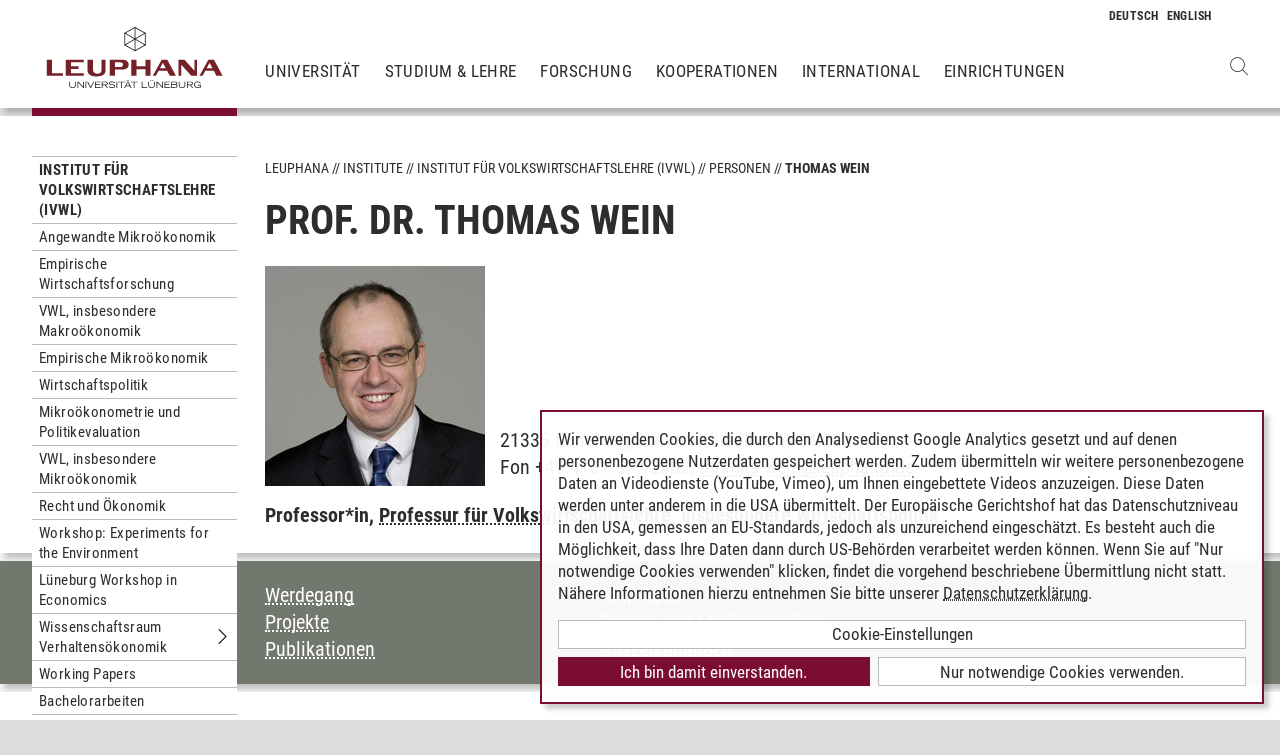

--- FILE ---
content_type: text/html; charset=utf-8
request_url: https://www.leuphana.de/institute/ivwl/personen/thomas-wein.html
body_size: 7309
content:
<!DOCTYPE html>
<html lang="de" xml:lang="de" xmlns="http://www.w3.org/1999/xhtml" class="no-js">
<head>

<meta charset="utf-8">
<!-- 
	This website is powered by TYPO3 - inspiring people to share!
	TYPO3 is a free open source Content Management Framework initially created by Kasper Skaarhoj and licensed under GNU/GPL.
	TYPO3 is copyright 1998-2026 of Kasper Skaarhoj. Extensions are copyright of their respective owners.
	Information and contribution at https://typo3.org/
-->



<title>Prof. Dr. Thomas  Wein | Leuphana</title>
<meta name="generator" content="TYPO3 CMS">
<meta name="description" content="Forschungseinrichtung">
<meta name="viewport" content="width=device-width, initial-scale=1.0, user-scalable=yes">
<meta property="og:type" content="website">
<meta property="og:site_name" content="Leuphana Universität Lüneburg">
<meta property="og:locale" content="de">
<meta property="og:url" content="https://www.leuphana.de/institute/ivwl/personen/thomas-wein.html">
<meta property="og:title" content="Thomas Wein">
<meta name="twitter:card" content="summary">
<meta name="twitter:site" content="@leuphana">
<meta name="google-site-verification" content="NzZwCFeYzS8Z_QFJKxApehcMCJmRwx6zkbrQW_db30E">
<meta name="theme-color" content="#7d212a">
<meta name="title" content="Thomas Wein">


<link rel="stylesheet" href="/_assets/b425a6813c524aae2e265eeca165a48a/assets/main.1769069835.css" media="all">
<link rel="stylesheet" href="/_assets/b425a6813c524aae2e265eeca165a48a/assets/print.1769069835.css" media="print">
<link href="/_assets/0e7c70039fea6301253968b80474e4ec/CSS/personpage.1761028307.css" rel="stylesheet" >



<script src="/_assets/2a58d7833cb34b2a67d37f5b750aa297/JavaScript/default_frontend.1751966232.js"></script>
<script src="/_assets/0e7c70039fea6301253968b80474e4ec/JS/jquery-1.8.2.min.1761028307.js"></script>
<script src="/_assets/8286aa04085ae502d65e8479f4c5bb54/JavaScript/Webplayer/embed.1761028306.js"></script>



            <link rel="apple-touch-icon" sizes="180x180" href="/_assets/b425a6813c524aae2e265eeca165a48a/favicons/apple-touch-icon.png">
            <link rel="icon" type="image/png" sizes="32x32" href="/_assets/b425a6813c524aae2e265eeca165a48a/favicons/favicon-32x32.png">
            <link rel="icon" type="image/png" sizes="16x16" href="/_assets/b425a6813c524aae2e265eeca165a48a/favicons/favicon-16x16.png">
            <link rel="manifest" href="/_assets/b425a6813c524aae2e265eeca165a48a/favicons/site.webmanifest" crossorigin="use-credentials">
            <link rel="mask-icon" href="/_assets/b425a6813c524aae2e265eeca165a48a/favicons/safari-pinned-tab.svg" color="#7d212a">

            <link rel="preload" as="font" href="/_assets/b425a6813c524aae2e265eeca165a48a/assets/fonts/leuphana-icons.ba667f8.woff" crossorigin>
            <link rel="preload" as="font" href="/_assets/b425a6813c524aae2e265eeca165a48a/assets/fonts/roboto-condensed-v25-latin-300.woff2" crossorigin>
            <link rel="preload" as="font" href="/_assets/b425a6813c524aae2e265eeca165a48a/assets/fonts/roboto-condensed-v25-latin-700.woff2" crossorigin>
            <link rel="preload" as="font" href="/_assets/b425a6813c524aae2e265eeca165a48a/assets/fonts/roboto-condensed-v25-latin-regular.woff2" crossorigin>
            <meta name="msapplication-config" content="/_assets/b425a6813c524aae2e265eeca165a48a/favicons/browserconfig.xml">            <script type="text/plain" data-type="application/javascript" data-name="googleanalytics" data-src="https://www.googletagmanager.com/gtag/js?id=G-9P977SSXXR"></script>
            <script type="text/plain" data-type="application/javascript" data-name="googleanalytics" >
              window.dataLayer = window.dataLayer || [];
              function gtag(){dataLayer.push(arguments);}
              gtag('js', new Date());

              gtag('config', 'G-9P977SSXXR');
            </script>
<link rel="canonical" href="https://www.leuphana.de/institute/ivwl/personen/thomas-wein.html"/>

<link rel="alternate" hreflang="de-DE" href="https://www.leuphana.de/institute/ivwl/personen/thomas-wein.html"/>
<link rel="alternate" hreflang="en" href="https://www.leuphana.de/en/institutes/ivwl/persons/thomas-wein.html"/>
<link rel="alternate" hreflang="x-default" href="https://www.leuphana.de/institute/ivwl/personen/thomas-wein.html"/>
<!-- This site is optimized with the Yoast SEO for TYPO3 plugin - https://yoast.com/typo3-extensions-seo/ -->
<script type="application/ld+json">[{"@context":"https:\/\/www.schema.org","@type":"BreadcrumbList","itemListElement":[{"@type":"ListItem","position":1,"item":{"@id":"https:\/\/www.leuphana.de\/","name":"Leuphana"}},{"@type":"ListItem","position":2,"item":{"@id":"https:\/\/www.leuphana.de\/institute.html","name":"Institute"}},{"@type":"ListItem","position":3,"item":{"@id":"https:\/\/www.leuphana.de\/institute\/ivwl-inst-volkswirtschaftslehre.html","name":"Institut f\u00fcr Volkswirtschaftslehre (IVWL)"}},{"@type":"ListItem","position":4,"item":{"@id":"https:\/\/www.leuphana.de\/institute\/ivwl.html","name":"Institut f\u00fcr Volkswirtschaftslehre (IVWL)"}},{"@type":"ListItem","position":5,"item":{"@id":"https:\/\/www.leuphana.de\/institute\/ivwl\/personen.html","name":"Personen"}},{"@type":"ListItem","position":6,"item":{"@id":"https:\/\/www.leuphana.de\/institute\/ivwl\/personen\/thomas-wein.html","name":"Thomas Wein"}}]}]</script>
</head>
<body id="uid36308">
<div class="c-page">
    


<header class="c-header container-fluid" data-nwt-plugin="nwt.stickynav">
    <div class="c-header__brand">
        <a href="/" class="c-header__brand-link"><img src="/_assets/b425a6813c524aae2e265eeca165a48a/images/leuphana_logo.svg" width="216" height="78"  class="c-header__brand-logo" alt="Logo Leuphana Universität Lüneburg"  alt="" ></a>
    </div>
    <input class="c-header__offcanvas-toggle" id="main-nav-toggle" type="checkbox">
    <div class="c-header__navigation-wrapper">
        <div class="c-header__navigation">
            <nav class="c-navigation c-navigation--main" data-nwt-plugin="nwt.offcanvasnav"
                 aria-label="Hauptnavigation">
                <ul class="c-navigation__list c-navigation__list--main c-list"><li class="c-navigation__list-item c-list__item"><a href="/universitaet.html" class="c-navigation__list-item-link">Universität</a></li><li class="c-navigation__list-item c-list__item"><a href="/studium.html" class="c-navigation__list-item-link">Studium & Lehre</a></li><li class="c-navigation__list-item c-list__item"><a href="/forschung.html" class="c-navigation__list-item-link">Forschung</a></li><li class="c-navigation__list-item c-list__item"><a href="/kooperationen.html" class="c-navigation__list-item-link">Kooperationen</a></li><li class="c-navigation__list-item c-list__item"><a href="/einrichtungen/international-center.html" class="c-navigation__list-item-link">International</a></li><li class="c-navigation__list-item c-list__item"><a href="/einrichtungen.html" class="c-navigation__list-item-link">Einrichtungen</a></li></ul>
            </nav>
        </div>
    </div>
    <div class="c-navigation__wrapper--language ">
        <nav class="c-navigation c-navigation--language" aria-label="Sprachnavigation">

            
                <ul class="c-navigation__list">

                    
                        <li class="c-navigation__list-item">
                            
                                    
                                            <span>
                                                <abbr class="c-navigation__language" title="Deutsch">
                                                    <span class="c-navigation__language-short">de</span>
                                                </abbr>
                                            </span>
                                        
                                
                        </li>
                    
                        <li class="c-navigation__list-item">
                            
                                    
                                            <a href="/en/institutes/ivwl/persons/thomas-wein.html" hreflang="en"
                                               class="c-navigation__list-item-link" title="English">

                                                <abbr class="c-navigation__language" title="English">
                                                    <span class="c-navigation__language-short">en</span>
                                                </abbr>
                                            </a>
                                        
                                
                        </li>
                    
                </ul>
            

        </nav>
    </div>
    <div class="c-header__button-group">
        
            <button type="button" class="c-header__search-button btn btn-none" data-toggle="modal"
                    aria-label="Websuche öffnen" data-target="#auw_search-modal">
                <i class="icon icon-search" aria-hidden="true"></i>
            </button>
        
        <label class="c-header__offcanvas-button" for="main-nav-toggle">
            <span class="c-header__offcanvas-button-inner"></span>
        </label>
    </div>
</header>

    <div class="modal fade" id="auw_search-modal" tabindex="-1" aria-labelledby="auw_search-modal__label" aria-hidden="true">
        <div class="modal-dialog">
            <div class="modal-content">
                <div class="modal-header">
                    <h5 class="modal-title" id="auw_search-modal__label">Websuche</h5>
                    <button type="button" class="btn-none close" data-dismiss="modal"
                            aria-label="Schließen">
                        <span aria-hidden="true">&times;</span>
                    </button>
                </div>
                <div class="modal-body">
                    

<a data-href="/searchform.html" class="c-search__ajaxuri hidden"></a>

        <div id="tx-solr-search" class="c-search" data-nwt-plugin="nwt.search">
            

    <div class="tx-solr-search-form">
        <form method="get" class="c-search__form" id="tx-solr-search-form-pi-results" action="/searchform.html" data-suggest="/suggest.json" data-suggest-header="Top Treffer" accept-charset="utf-8">
            <div class="input-group c-search__form-input-group">
                

                

                <div class="c-search__autocomplete">
                    <input type="text"
                           class="c-search__form-input c-input form-control tx-solr-q js-solr-q tx-solr-suggest tx-solr-suggest-focus"
                           name="tx_solr[q]"
                           value=""
                           autocomplete="off"
                           placeholder="Suchbegriff eingeben..." />
                    <div class="c-search__autocomplete-suggestions"></div>
                </div>
                <select class="c-search__form-select c-input c-input--select form-control" name="tx_solr[filter][]">
                    <option class="c-input__option" value="" placeholder="">
                        Filtern nach
                    </option>
                    <option class="c-input__option" value="type:pages">
                        Seiten
                    </option>
                    <option class="c-input__option" value="type:tt_address">
                        Personen
                    </option>
                    <option class="c-input__option" value="type:sys_file_metadata">
                        Dateien
                    </option>
                    <option class="c-input__option" value="type:tx_news_domain_model_news">
                        Nachrichten
                    </option>
                </select>

                <span class="input-group-btn">
                    <button class="c-search__form-submit c-button tx-solr-submit solr-ajaxified" type="submit">
                        <i class="c-search__form-submit-icon icon-search" aria-hidden="true"></i>
                        <span class="c-search__form-submit-label">Suchen</span>
                    </button>
                </span>
            </div>
        </form>
    </div>

            <div class="c-search__content">
                
                <div class="tx_solr c-search__results">
                    
                    





                </div>
            </div>
        </div>
    







                </div>
            </div>
        </div>
    </div>


    <main class="c-main">
        
    <!--TYPO3SEARCH_begin-->
    
            
    
            
                





<section class="c-section">
    <div class="c-section__container-content container-fluid">
        <div class="row">
            <div class="col-4 col-xl-3 d-none d-lg-block">
                <nav class="c-subnavigation">
                    

<!--TYPO3SEARCH_end-->
<nav class="c-navigation__wrapper--subnavigation" aria-label="Unternavigation">
    <ul class="c-navigation__list--subnavigation c-navigation__list c-navigation__list--active" id="nav-subnavigation">

        <li class="c-navigation__list-item c-navigation__list-item--pagetitle">
            <div class="c-navigation__list-item-content">
                <a class="c-navigation__list-item-link" href="/institute/ivwl.html">Institut für Volkswirtschaftslehre (IVWL)</a>
            </div>
        </li>

        
            
        <li class="c-navigation__list-item ">
            <div class="c-navigation__list-item-content">
                <a class="c-navigation__list-item-link" href="/institute/ivwl/angewandte-mikrooekonomik.html">Angewandte Mikroökonomik</a>
                
            </div>
            
        </li>
    

        
            
        <li class="c-navigation__list-item ">
            <div class="c-navigation__list-item-content">
                <a class="c-navigation__list-item-link" href="/institute/ivwl/empirische-wirtschaftsforschung.html">Empirische Wirtschaftsforschung</a>
                
            </div>
            
        </li>
    

        
            
        <li class="c-navigation__list-item ">
            <div class="c-navigation__list-item-content">
                <a class="c-navigation__list-item-link" href="/institute/ivwl/vwl-insbesondere-makrooekonomik.html">VWL, insbesondere Makroökonomik</a>
                
            </div>
            
        </li>
    

        
            
        <li class="c-navigation__list-item ">
            <div class="c-navigation__list-item-content">
                <a class="c-navigation__list-item-link" href="/institute/ivwl/empirische-mikrooekonomik.html">Empirische Mikroökonomik</a>
                
            </div>
            
        </li>
    

        
            
        <li class="c-navigation__list-item ">
            <div class="c-navigation__list-item-content">
                <a class="c-navigation__list-item-link" href="/institute/ivwl/wirtschaftspolitik.html">Wirtschaftspolitik</a>
                
            </div>
            
        </li>
    

        
            
        <li class="c-navigation__list-item ">
            <div class="c-navigation__list-item-content">
                <a class="c-navigation__list-item-link" href="/institute/ivwl/mikrooekonometrie-und-politikevaluation.html">Mikroökonometrie und Politikevaluation</a>
                
            </div>
            
        </li>
    

        
            
        <li class="c-navigation__list-item ">
            <div class="c-navigation__list-item-content">
                <a class="c-navigation__list-item-link" href="/institute/ivwl/vwl-insbesondere-mikrooekonomik.html">VWL, insbesondere Mikroökonomik</a>
                
            </div>
            
        </li>
    

        
            
        <li class="c-navigation__list-item ">
            <div class="c-navigation__list-item-content">
                <a class="c-navigation__list-item-link" href="/institute/ivwl/recht-und-oekonomik.html">Recht und Ökonomik</a>
                
            </div>
            
        </li>
    

        
            
        <li class="c-navigation__list-item ">
            <div class="c-navigation__list-item-content">
                <a class="c-navigation__list-item-link" href="/institute/ivwl/workshop-experiments-for-the-environment.html">Workshop: Experiments for the Environment</a>
                
            </div>
            
        </li>
    

        
            
        <li class="c-navigation__list-item ">
            <div class="c-navigation__list-item-content">
                <a class="c-navigation__list-item-link" href="/institute/ivwl/lueneburg-workshop-in-economics.html">Lüneburg Workshop in Economics</a>
                
            </div>
            
        </li>
    

        
            
        <li class="c-navigation__list-item ">
            <div class="c-navigation__list-item-content">
                <a class="c-navigation__list-item-link" href="/institute/ivwl/wissenschaftsraum-verhaltensoekonomik.html">Wissenschaftsraum Verhaltensökonomik</a>
                
                    <button type="button" class="c-navigation__list-item-button btn-none "
                          aria-expanded="false" aria-controls="#nav-128559" data-nwt-plugin="nwt.collapse"
                          data-nwt-plugin-options="&#123;&quot;target&quot;: &quot;#nav-128559&quot;, &quot;parent&quot;: &quot;#nav-subnavigation&quot;, &quot;parentDelay&quot;: 350&#125;">
                        <span class="sr-only">Untermenu Wissenschaftsraum Verhaltensökonomik</span>
                    </button>
                
            </div>
            
                <ul id="nav-128559" class="c-navigation__list collapse ">
    
        
        <li class="c-navigation__list-item ">
            <div class="c-navigation__list-item-content">
                <a class="c-navigation__list-item-link" href="/institute/ivwl/wissenschaftsraum-verhaltensoekonomik/aktuelles.html">Aktuelles</a>
                
            </div>
            
        </li>
    

    
        
        <li class="c-navigation__list-item ">
            <div class="c-navigation__list-item-content">
                <a class="c-navigation__list-item-link" href="/institute/ivwl/wissenschaftsraum-verhaltensoekonomik/team.html">Team</a>
                
            </div>
            
        </li>
    

    
        
        <li class="c-navigation__list-item ">
            <div class="c-navigation__list-item-content">
                <a class="c-navigation__list-item-link" href="/institute/ivwl/wissenschaftsraum-verhaltensoekonomik/promotionskolleg.html">Promotionskolleg</a>
                
            </div>
            
        </li>
    

    
        
        <li class="c-navigation__list-item ">
            <div class="c-navigation__list-item-content">
                <a class="c-navigation__list-item-link" href="/institute/ivwl/wissenschaftsraum-verhaltensoekonomik/kommende-veranstaltungen.html">Kommende Veranstaltungen</a>
                
            </div>
            
        </li>
    

    
        
        <li class="c-navigation__list-item ">
            <div class="c-navigation__list-item-content">
                <a class="c-navigation__list-item-link" href="/institute/ivwl/wissenschaftsraum-verhaltensoekonomik/veranstaltungsarchiv.html">Veranstaltungsarchiv</a>
                
            </div>
            
        </li>
    

    
</ul>


            
        </li>
    

        
            
        <li class="c-navigation__list-item ">
            <div class="c-navigation__list-item-content">
                <a class="c-navigation__list-item-link" href="/institute/ivwl/working-papers.html">Working Papers</a>
                
            </div>
            
        </li>
    

        
            
        <li class="c-navigation__list-item ">
            <div class="c-navigation__list-item-content">
                <a class="c-navigation__list-item-link" href="/institute/ivwl/bachelorarbeiten.html">Bachelorarbeiten</a>
                
            </div>
            
        </li>
    

        
            
        <li class="c-navigation__list-item c-navigation__list-item--active">
            <div class="c-navigation__list-item-content">
                <a class="c-navigation__list-item-link" href="/institute/ivwl/personen.html">Personen</a>
                
                    <button type="button" class="c-navigation__list-item-button btn-none toggled"
                          aria-expanded="false" aria-controls="#nav-107276" data-nwt-plugin="nwt.collapse"
                          data-nwt-plugin-options="&#123;&quot;target&quot;: &quot;#nav-107276&quot;, &quot;parent&quot;: &quot;#nav-subnavigation&quot;, &quot;parentDelay&quot;: 350&#125;">
                        <span class="sr-only">Untermenu Personen</span>
                    </button>
                
            </div>
            
                <ul id="nav-107276" class="c-navigation__list collapse show">
    
        
        <li class="c-navigation__list-item ">
            <div class="c-navigation__list-item-content">
                <a class="c-navigation__list-item-link" href="/institute/ivwl/personen/miguel-abelln.html">Miguel Abellàn</a>
                
            </div>
            
        </li>
    

    
        
        <li class="c-navigation__list-item ">
            <div class="c-navigation__list-item-content">
                <a class="c-navigation__list-item-link" href="/institute/ivwl/personen/jonas-dix.html">Jonas Dix</a>
                
            </div>
            
        </li>
    

    
        
        <li class="c-navigation__list-item ">
            <div class="c-navigation__list-item-content">
                <a class="c-navigation__list-item-link" href="/institute/ivwl/personen/luise-goerges.html">Luise Görges</a>
                
            </div>
            
        </li>
    

    
        
        <li class="c-navigation__list-item ">
            <div class="c-navigation__list-item-content">
                <a class="c-navigation__list-item-link" href="/institute/ivwl/personen/nissen-gleuwitz.html">Nissen Gleuwitz</a>
                
            </div>
            
        </li>
    

    
        
        <li class="c-navigation__list-item ">
            <div class="c-navigation__list-item-content">
                <a class="c-navigation__list-item-link" href="/institute/ivwl/personen/boris-hirsch.html">Boris Hirsch</a>
                
            </div>
            
        </li>
    

    
        
        <li class="c-navigation__list-item ">
            <div class="c-navigation__list-item-content">
                <a class="c-navigation__list-item-link" href="/institute/ivwl/personen/janina-kraus.html">Janina Kraus</a>
                
            </div>
            
        </li>
    

    
        
        <li class="c-navigation__list-item ">
            <div class="c-navigation__list-item-content">
                <a class="c-navigation__list-item-link" href="/institute/ivwl/personen/mario-mechtel.html">Mario Mechtel</a>
                
            </div>
            
        </li>
    

    
        
        <li class="c-navigation__list-item ">
            <div class="c-navigation__list-item-content">
                <a class="c-navigation__list-item-link" href="/institute/ivwl/personen/christian-pfeifer.html">Christian Pfeifer</a>
                
            </div>
            
        </li>
    

    
        
        <li class="c-navigation__list-item ">
            <div class="c-navigation__list-item-content">
                <a class="c-navigation__list-item-link" href="/institute/ivwl/personen/florian-unger.html">Florian Unger</a>
                
            </div>
            
        </li>
    

    
        
        <li class="c-navigation__list-item ">
            <div class="c-navigation__list-item-content">
                <a class="c-navigation__list-item-link" href="/institute/ivwl/personen/joachim-wagner.html">Joachim Wagner</a>
                
            </div>
            
        </li>
    

    
        
        <li class="c-navigation__list-item c-navigation__list-item--active">
            <div class="c-navigation__list-item-content">
                <a class="c-navigation__list-item-link" href="/institute/ivwl/personen/thomas-wein.html">Thomas Wein</a>
                
            </div>
            
        </li>
    

    
</ul>


            
        </li>
    

        
            
        <li class="c-navigation__list-item ">
            <div class="c-navigation__list-item-content">
                <a class="c-navigation__list-item-link" href="/institute/ivwl/kontakt.html">Kontakt</a>
                
            </div>
            
        </li>
    

        
    </ul>
</nav>
<!--TYPO3SEARCH_begin-->

                </nav>
            </div>
            <div class="col-16 col-lg-10 col-xl-11 offset-lg-4 offset-xl-3">

                <ul class="c-breadcrumb c-list c-list--unstyled"><li class="c-breadcrumb__item"><a href="/" class="c-breadcrumb__link">Leuphana</a></li><li class="c-breadcrumb__item"><a href="/institute.html" class="c-breadcrumb__link">Institute</a></li><li class="c-breadcrumb__item"><a href="/institute/ivwl.html" class="c-breadcrumb__link">Institut für Volkswirtschaftslehre (IVWL)</a></li><li class="c-breadcrumb__item"><a href="/institute/ivwl/personen.html" class="c-breadcrumb__link">Personen</a></li><li class="c-breadcrumb__item c-breadcrumb__item--current">Thomas Wein</li></ul>
                <h1 class="c-headline">
                    Prof. Dr. Thomas  Wein
                </h1>

                <div class="tx-ttaddress-pi1">
    <div class="floatbox">
        <div class="profileAddress" tx-themeleuphana-mystudy="255"
             tx-themeleuphana-pure="80fb0354-3e83-4d19-8614-8dd8ae041b08"
             tx-themeleuphana-overview="">

            <div class="contentImageDiv">
                
                    <figure class="figure">
                        <img itemprop="image" class="figure-img img-fluid img-thumbnail" src="/fileadmin/_processed_/7/8/csm_Wein_Thomas_73ae26e7ee.jpg" width="220" height="220" alt="" title="Wein Thomas" />
                    </figure>
                
            </div>

            <div class="separatorAddress">
                <div id="addressField">
                    <span class="postal-code">21335</span>
                    <span class="locality">Lüneburg, </span>
                    <span class="street-address">Universitätsallee 1, C4.208</span><br>

                    
                    Fon&nbsp;+49.4131.677-2302,

                    
                        <a href="#" data-mailto-token="ocknvq,vjqocu0ygkpBngwrjcpc0fg" data-mailto-vector="2">thomas.wein<span>&#064;</span>leuphana.de</a>
                    
                </div>
            </div>
        </div>
    </div>
</div>

                
                    
    <div class="stafforganisations">
        
            
    
            
                <span style="font-weight:bold">
                    Professor*in,
                </span>
            
            <a style="font-weight:bold" href="https://www.leuphana.de/institute/ivwl/wirtschaftspolitik.html">
                Professur für Volkswirtschaftslehre, insbesondere Wirtschaftspolitik
            </a>
        

            <br>
        
    </div>


                    
                    
                
            </div>
        </div>
    </div>
</section>

<section class="c-section-navigation" data-nwt-plugin="nwt.sectionnav">
    <div class="c-section-navigation__content c-section">
        <div class="c-section-navigation__container c-section__container-content container-fluid">
            <div class="row">
                <div class="col-16 col-lg-12 col-xl-13 offset-lg-4 offset-xl-3">
                    <ul class="c-section-navigation__list">
                        
                            <li>
                                <a data-section-uid="section-vita" class="c-section-navigation__list-item-link" href="#section-vita">
                                    Werdegang
                                </a>
                            </li>
                        
                        <li>
                            <a data-section-uid="section-projects" class="c-section-navigation__list-item-link" href="#section-projects">
                                Projekte
                            </a>
                        </li>
                        <li>
                            <a data-section-uid="section-publications" class="c-section-navigation__list-item-link" href="#section-publications">
                                Publikationen
                            </a>
                        </li>
                        <li>
                            <a data-section-uid="section-activities" class="c-section-navigation__list-item-link" href="#section-activities">
                                Aktivitäten
                            </a>
                        </li>
                        <li>
                            <a data-section-uid="section-press" class="c-section-navigation__list-item-link" href="#section-press">
                                Presse- und Medienbeiträge
                            </a>
                        </li>
                        <li>
                            <a data-section-uid="section-awards" class="c-section-navigation__list-item-link" href="#section-awards">
                                Auszeichnungen
                            </a>
                        </li>
                        <li>
                            <a data-section-uid="section-teaching" class="c-section-navigation__list-item-link" href="#section-teaching">
                                Lehre
                            </a>
                        </li>
                    </ul>
                </div>
            </div>
        </div>
    </div>
</section>


    <section class="c-section" id="section-vita">
        <div class="c-section__container-content container-fluid">
            <div class="row">
                <div class="col-16 col-lg-10 col-xl-11 offset-lg-4 offset-xl-3">
                    <h2 class="c-headline" id="vita">
                        Werdegang
                    </h2>
                    <div class="filled textblock">
                        <p>Geboren 1962 in Baiersbronn (Schwarzwald), verheiratet, 3 Kinder, Studium der Volkswirtschaftslehre und wissenschaflicher Mitarbeiter an der TU Berlin, seit 1994 an der Universität Lüneburg tätig. Promotion TU Berlin 1994, Habilitation Uni Lüneburg 2000, seit Oktober 2005 Professor für Volkswirtschaftslehre, insbesondere Theorie der Wirtschaftspolitik.</p>
                    </div>
                </div>
            </div>
        </div>
    </section>


<section class="c-section" id="section-projects">
    <div class="c-section__container-content container-fluid">
        <div class="row">
            <div class="col-16 col-lg-10 col-xl-11 offset-lg-4 offset-xl-3">
                <h2 class="c-headline" id="projects">
                    Projekte
                </h2>
                <div id="leufoxintegration_pluginContent">
                    <span id="foxContentVar" style="display:none">http://fox.leuphana.de/portal/de/persons/vorname-nachname(0)/projects.html</span>
                    <div id="foxContent"></div>
                </div>
            </div>
        </div>
    </div>
</section>

<section class="c-section" id="section-publications">
    <div class="c-section__container-content container-fluid">
        <div class="row">
            <div class="col-16 col-lg-10 col-xl-11 offset-lg-4 offset-xl-3">
                <h2 class="c-headline" id="publications">
                    Publikationen
                </h2>
                <div id="leufoxintegration_pluginContent">
                    <span id="foxContentVar" style="display:none">http://fox.leuphana.de/portal/de/persons/vorname-nachname(0)/publications.html</span>
                    <div id="foxContent"></div>
                </div>
            </div>
        </div>
    </div>
</section>

<section class="c-section" id="section-activities">
    <div class="c-section__container-content container-fluid">
        <div class="row">
            <div class="col-16 col-lg-10 col-xl-11 offset-lg-4 offset-xl-3">
                <h2 class="c-headline" id="activities">
                    Aktivitäten
                </h2>
                <div id="leufoxintegration_pluginContent">
                    <span id="foxContentVar" style="display:none">http://fox.leuphana.de/portal/de/persons/vorname-nachname(0)/activities.html</span>
                    <div id="foxContent"></div>
                </div>
            </div>
        </div>
    </div>
</section>

<section class="c-section" id="section-press">
    <div class="c-section__container-content container-fluid">
        <div class="row">
            <div class="col-16 col-lg-10 col-xl-11 offset-lg-4 offset-xl-3">
                <h2 class="c-headline" id="press">
                    Presse- und Medienbeiträge
                </h2>
                <div id="leufoxintegration_pluginContent">
                    <span id="foxContentVar" style="display:none">http://fox.leuphana.de/portal/de/persons/vorname-nachname(0)/clippings.html</span>
                    <div id="foxContent"></div>
                </div>
            </div>
        </div>
    </div>
</section>

<section class="c-section" id="section-awards">
    <div class="c-section__container-content container-fluid">
        <div class="row">
            <div class="col-16 col-lg-10 col-xl-11 offset-lg-4 offset-xl-3">
                <h2 class="c-headline" id="awards">
                    Auszeichnungen
                </h2>
                <div id="leufoxintegration_pluginContent">
                    <span id="foxContentVar" style="display:none">http://fox.leuphana.de/portal/de/persons/vorname-nachname(0)/prizes.html</span>
                    <div id="foxContent"></div>
                </div>
            </div>
        </div>
    </div>
</section>

<section class="c-section" id="section-teaching">
    <div class="c-section__container-content container-fluid">
        <div class="row">
            <div class="col-16 col-lg-10 col-xl-11 offset-lg-4 offset-xl-3">
                <h2 class="c-headline" id="teaching">
                    Lehre
                </h2>
                <div id="leumystudyintegration_pluginContent">
                    <span id="mystudyCourseVar" style="display:none">255</span>
                    <div id="mystudyContent"></div>
                </div>
            </div>
        </div>
    </div>
</section>

            
        

        

<!--TYPO3SEARCH_end-->

    </main>
    



        
    

<footer class="c-footer">
    <div class="c-section c-section--author">
        <div class="c-section__container">
            <div class="c-section__container-content container-fluid">
                <div class="row">
                    <div class="c-footer__author-container col-16 col-lg-12 col-xl-9 offset-lg-4 offset-xl-3" itemscope="author" itemtype="https://schema.org/WebPage">
                        
                            <span class="c-footer__author-name" itemprop="name">
                                
                                        <span itemprop="author" itemscope="" itemtype="https://schema.org/Person">
                                            Pressestelle
                                        </span>
                                    
                            </span>
                            &nbsp;/&nbsp;
                        
                        <time class="c-footer__author-date" itemprop="dateModified">09.10.2025</time>
                    </div>
                </div>
            </div>
        </div>
        <div class="c-section__container collapse" id="contact-author">
            <div class="c-section__container-content container-fluid">
                <div class="col-16 col-md-12 col-lg-10 col-xl-8 col-xl-9 offset-lg-4 offset-xl-3">
                    <div class="c-contact-form c-contact-form--loading"></div>
                </div>
            </div>
        </div>
    </div>
    <div class="c-footer__lower">
        <div class="container-fluid">
            <div class="row">
                <div class="c-footer__navigation col-8 col-lg-9 col-xl-9 offset-lg-4 offset-xl-3">
                    <ul class="c-footer__link-list c-footer__link-list--navigation c-list c-list--unstyled"><li class="c-footer__link-list-item"><a href="/kontakt.html" class="c-footer__link-list-link">Kontakt</a></li><li class="c-footer__link-list-item"><a href="/universitaet/jobs-und-karriere.html" class="c-footer__link-list-link">Leuphana als Arbeitgeber</a></li><li class="c-footer__link-list-item"><a href="/intranet.html" class="c-footer__link-list-link">INTRANET</a></li><li class="c-footer__link-list-item"><a href="/impressum.html" class="c-footer__link-list-link">Impressum</a></li><li class="c-footer__link-list-item"><a href="/datenschutz.html" class="c-footer__link-list-link">Datenschutz</a></li><li class="c-footer__link-list-item"><a href="/barrierefreiheit.html" class="c-footer__link-list-link">Barrierefreiheit</a></li><li class="c-footer__link-list-item"><a class="c-footer__link-list-link" href="" onClick="klaro.show();return false;">Cookie-Einstellungen</a></li></ul>
                </div>
                <div class="c-footer__social-media col-8 col-lg-3">
                    <ul class="c-footer__link-list c-footer__link-list--social-media c-list c-list--unstyled"><li class="c-footer__link-list-item"><a href="https://facebook.com/leuphana" target="_blank" class="c-hexagon-button c-hexagon-button--facebook-f" rel="noreferrer" title="zum Facebook Profil der Leuphana"><svg class="c-hexagon-button__svg" viewBox="0 0 97 97" xmlns="http://www.w3.org/2000/svg" fill-rule="evenodd" clip-rule="evenodd" stroke-linejoin="round" stroke-miterlimit="2"><path class="c-hexagon-button__svg-inner" d="M48.395 3.473l38.9 22.463v44.917l-38.9 22.463L9.49 70.853V25.936L48.395 3.473z" fill="#949b8b"></path><path class="c-hexagon-button__svg-outer" d="M90.303 24.177v48.388l-41.908 24.2-41.912-24.2V24.177l41.912-24.2c13.97 8.07 27.941 16.13 41.908 24.2zM9.608 25.979v44.784l38.787 22.398 38.79-22.398V25.98L48.396 3.58C35.466 11.043 22.537 18.517 9.608 25.979z" fill="#fff"></path></svg></a></li><li class="c-footer__link-list-item"><a href="https://twitter.com/leuphana" target="_blank" class="c-hexagon-button c-hexagon-button--twitter-x" rel="noreferrer" title="zum Twitter Profil der Leuphana"><svg class="c-hexagon-button__svg" viewBox="0 0 97 97" xmlns="http://www.w3.org/2000/svg" fill-rule="evenodd" clip-rule="evenodd" stroke-linejoin="round" stroke-miterlimit="2"><path class="c-hexagon-button__svg-inner" d="M48.395 3.473l38.9 22.463v44.917l-38.9 22.463L9.49 70.853V25.936L48.395 3.473z" fill="#949b8b"></path><path class="c-hexagon-button__svg-outer" d="M90.303 24.177v48.388l-41.908 24.2-41.912-24.2V24.177l41.912-24.2c13.97 8.07 27.941 16.13 41.908 24.2zM9.608 25.979v44.784l38.787 22.398 38.79-22.398V25.98L48.396 3.58C35.466 11.043 22.537 18.517 9.608 25.979z" fill="#fff"></path></svg></a></li><li class="c-footer__link-list-item"><a href="https://youtube.com/leuphana" target="_blank" class="c-hexagon-button c-hexagon-button--youtube" rel="noreferrer" title="zum Youtube Profil der Leuphana"><svg class="c-hexagon-button__svg" viewBox="0 0 97 97" xmlns="http://www.w3.org/2000/svg" fill-rule="evenodd" clip-rule="evenodd" stroke-linejoin="round" stroke-miterlimit="2"><path class="c-hexagon-button__svg-inner" d="M48.395 3.473l38.9 22.463v44.917l-38.9 22.463L9.49 70.853V25.936L48.395 3.473z" fill="#949b8b"></path><path class="c-hexagon-button__svg-outer" d="M90.303 24.177v48.388l-41.908 24.2-41.912-24.2V24.177l41.912-24.2c13.97 8.07 27.941 16.13 41.908 24.2zM9.608 25.979v44.784l38.787 22.398 38.79-22.398V25.98L48.396 3.58C35.466 11.043 22.537 18.517 9.608 25.979z" fill="#fff"></path></svg></a></li><li class="c-footer__link-list-item"><a href="https://instagram.com/leuphana/" target="_blank" class="c-hexagon-button c-hexagon-button--instagram" rel="noreferrer" title="zum Instagram Profil der Leuphana"><svg class="c-hexagon-button__svg" viewBox="0 0 97 97" xmlns="http://www.w3.org/2000/svg" fill-rule="evenodd" clip-rule="evenodd" stroke-linejoin="round" stroke-miterlimit="2"><path class="c-hexagon-button__svg-inner" d="M48.395 3.473l38.9 22.463v44.917l-38.9 22.463L9.49 70.853V25.936L48.395 3.473z" fill="#949b8b"></path><path class="c-hexagon-button__svg-outer" d="M90.303 24.177v48.388l-41.908 24.2-41.912-24.2V24.177l41.912-24.2c13.97 8.07 27.941 16.13 41.908 24.2zM9.608 25.979v44.784l38.787 22.398 38.79-22.398V25.98L48.396 3.58C35.466 11.043 22.537 18.517 9.608 25.979z" fill="#fff"></path></svg></a></li><li class="c-footer__link-list-item"><a href="https://linkedin.com/school/600057?pathWildcard=600057" target="_blank" class="c-hexagon-button c-hexagon-button--linkedin-in" rel="noreferrer" title="zum LinkedIn Profil der Leuphana"><svg class="c-hexagon-button__svg" viewBox="0 0 97 97" xmlns="http://www.w3.org/2000/svg" fill-rule="evenodd" clip-rule="evenodd" stroke-linejoin="round" stroke-miterlimit="2"><path class="c-hexagon-button__svg-inner" d="M48.395 3.473l38.9 22.463v44.917l-38.9 22.463L9.49 70.853V25.936L48.395 3.473z" fill="#949b8b"></path><path class="c-hexagon-button__svg-outer" d="M90.303 24.177v48.388l-41.908 24.2-41.912-24.2V24.177l41.912-24.2c13.97 8.07 27.941 16.13 41.908 24.2zM9.608 25.979v44.784l38.787 22.398 38.79-22.398V25.98L48.396 3.58C35.466 11.043 22.537 18.517 9.608 25.979z" fill="#fff"></path></svg></a></li></ul>
                </div>
            </div>
        </div>
    </div>
</footer>

    <div id="cookieconsent"></div>
</div>

<script src="/_assets/9e4984e47b612b2f10473c253ab7b793/js/main.1761825862.js"></script>
<script src="/_assets/b425a6813c524aae2e265eeca165a48a/assets/footer.1769069835.js" defer="defer"></script>
<script src="/fileadmin/cookiebanner/config.1673617913.js" defer="defer"></script>
<script src="/_assets/b425a6813c524aae2e265eeca165a48a/assets/klaro-0.7.18.1769069835.js" defer="defer"></script>
<script src="/_assets/948410ace0dfa9ad00627133d9ca8a23/JavaScript/Powermail/Form.min.1753167604.js" defer="defer"></script>
<script defer="defer" src="/_assets/0e7c70039fea6301253968b80474e4ec/JavaScript/PersonPageContent.1761028307.js"></script>
<script async="async" src="/typo3temp/assets/js/ba19e614c16923a947df5b199324c770.1746689923.js"></script>


</body>
</html>